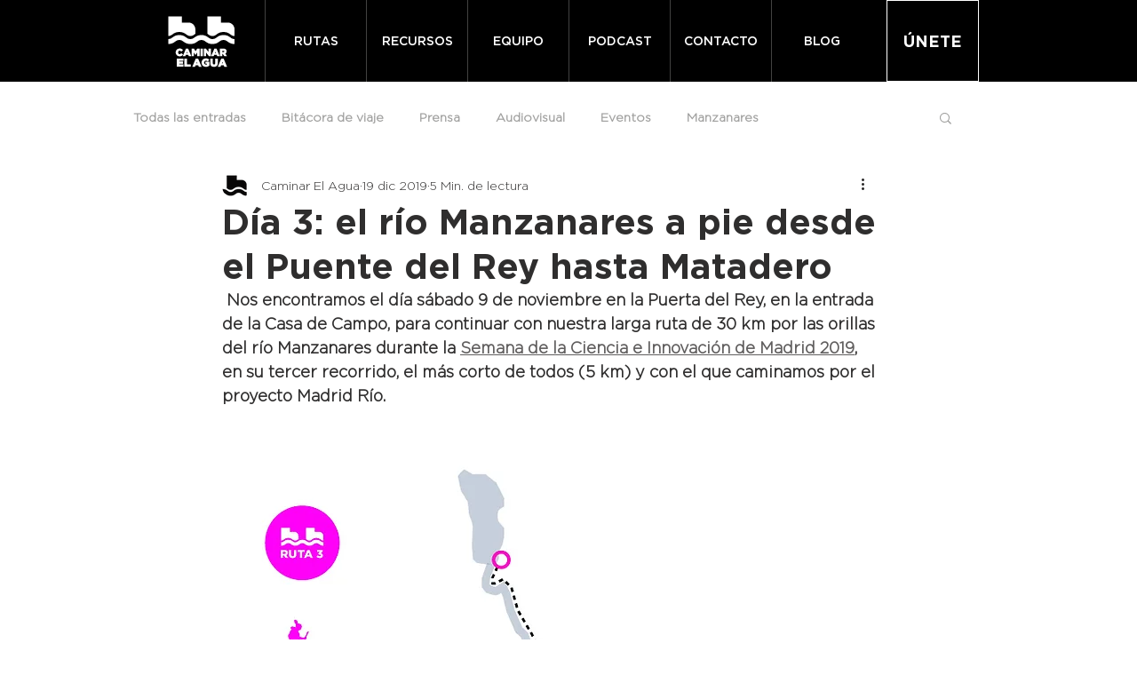

--- FILE ---
content_type: text/css; charset=utf-8
request_url: https://www.caminarelagua.com/_serverless/pro-gallery-css-v4-server/layoutCss?ver=2&id=dmakh-not-scoped&items=5005_1425_1900%7C4619_1425_1900&container=2354.96875_938_638.265625_720&options=gallerySizeType:px%7CenableInfiniteScroll:true%7CtitlePlacement:SHOW_ON_HOVER%7CimageMargin:23%7CisVertical:false%7CgridStyle:0%7CgalleryLayout:1%7CnumberOfImagesPerRow:0%7CgallerySizePx:662%7CcubeRatio:1%7CcubeType:fill%7CgalleryThumbnailsAlignment:none%7CthumbnailSpacings:0
body_size: -182
content:
#pro-gallery-dmakh-not-scoped [data-hook="item-container"][data-idx="0"].gallery-item-container{opacity: 1 !important;display: block !important;transition: opacity .2s ease !important;top: 0px !important;left: 0px !important;right: auto !important;height: 611px !important;width: 458px !important;} #pro-gallery-dmakh-not-scoped [data-hook="item-container"][data-idx="0"] .gallery-item-common-info-outer{height: 100% !important;} #pro-gallery-dmakh-not-scoped [data-hook="item-container"][data-idx="0"] .gallery-item-common-info{height: 100% !important;width: 100% !important;} #pro-gallery-dmakh-not-scoped [data-hook="item-container"][data-idx="0"] .gallery-item-wrapper{width: 458px !important;height: 611px !important;margin: 0 !important;} #pro-gallery-dmakh-not-scoped [data-hook="item-container"][data-idx="0"] .gallery-item-content{width: 458px !important;height: 611px !important;margin: 0px 0px !important;opacity: 1 !important;} #pro-gallery-dmakh-not-scoped [data-hook="item-container"][data-idx="0"] .gallery-item-hover{width: 458px !important;height: 611px !important;opacity: 1 !important;} #pro-gallery-dmakh-not-scoped [data-hook="item-container"][data-idx="0"] .item-hover-flex-container{width: 458px !important;height: 611px !important;margin: 0px 0px !important;opacity: 1 !important;} #pro-gallery-dmakh-not-scoped [data-hook="item-container"][data-idx="0"] .gallery-item-wrapper img{width: 100% !important;height: 100% !important;opacity: 1 !important;} #pro-gallery-dmakh-not-scoped [data-hook="item-container"][data-idx="1"].gallery-item-container{opacity: 1 !important;display: block !important;transition: opacity .2s ease !important;top: 0px !important;left: 481px !important;right: auto !important;height: 611px !important;width: 457px !important;} #pro-gallery-dmakh-not-scoped [data-hook="item-container"][data-idx="1"] .gallery-item-common-info-outer{height: 100% !important;} #pro-gallery-dmakh-not-scoped [data-hook="item-container"][data-idx="1"] .gallery-item-common-info{height: 100% !important;width: 100% !important;} #pro-gallery-dmakh-not-scoped [data-hook="item-container"][data-idx="1"] .gallery-item-wrapper{width: 457px !important;height: 611px !important;margin: 0 !important;} #pro-gallery-dmakh-not-scoped [data-hook="item-container"][data-idx="1"] .gallery-item-content{width: 457px !important;height: 611px !important;margin: 0px 0px !important;opacity: 1 !important;} #pro-gallery-dmakh-not-scoped [data-hook="item-container"][data-idx="1"] .gallery-item-hover{width: 457px !important;height: 611px !important;opacity: 1 !important;} #pro-gallery-dmakh-not-scoped [data-hook="item-container"][data-idx="1"] .item-hover-flex-container{width: 457px !important;height: 611px !important;margin: 0px 0px !important;opacity: 1 !important;} #pro-gallery-dmakh-not-scoped [data-hook="item-container"][data-idx="1"] .gallery-item-wrapper img{width: 100% !important;height: 100% !important;opacity: 1 !important;} #pro-gallery-dmakh-not-scoped .pro-gallery-prerender{height:610.5755534167469px !important;}#pro-gallery-dmakh-not-scoped {height:610.5755534167469px !important; width:938px !important;}#pro-gallery-dmakh-not-scoped .pro-gallery-margin-container {height:610.5755534167469px !important;}#pro-gallery-dmakh-not-scoped .pro-gallery {height:610.5755534167469px !important; width:938px !important;}#pro-gallery-dmakh-not-scoped .pro-gallery-parent-container {height:610.5755534167469px !important; width:961px !important;}

--- FILE ---
content_type: text/css; charset=utf-8
request_url: https://www.caminarelagua.com/_serverless/pro-gallery-css-v4-server/layoutCss?ver=2&id=89rau-not-scoped&items=4595_1425_1900%7C4764_1425_1900&container=4667.921875_938_637.8125_720&options=gallerySizeType:px%7CenableInfiniteScroll:true%7CtitlePlacement:SHOW_ON_HOVER%7CimageMargin:24%7CisVertical:false%7CgridStyle:0%7CgalleryLayout:1%7CnumberOfImagesPerRow:0%7CgallerySizePx:681%7CcubeRatio:1%7CcubeType:fill%7CgalleryThumbnailsAlignment:none%7CthumbnailSpacings:0
body_size: -242
content:
#pro-gallery-89rau-not-scoped [data-hook="item-container"][data-idx="0"].gallery-item-container{opacity: 1 !important;display: block !important;transition: opacity .2s ease !important;top: 0px !important;left: 0px !important;right: auto !important;height: 610px !important;width: 458px !important;} #pro-gallery-89rau-not-scoped [data-hook="item-container"][data-idx="0"] .gallery-item-common-info-outer{height: 100% !important;} #pro-gallery-89rau-not-scoped [data-hook="item-container"][data-idx="0"] .gallery-item-common-info{height: 100% !important;width: 100% !important;} #pro-gallery-89rau-not-scoped [data-hook="item-container"][data-idx="0"] .gallery-item-wrapper{width: 458px !important;height: 610px !important;margin: 0 !important;} #pro-gallery-89rau-not-scoped [data-hook="item-container"][data-idx="0"] .gallery-item-content{width: 458px !important;height: 610px !important;margin: 0px 0px !important;opacity: 1 !important;} #pro-gallery-89rau-not-scoped [data-hook="item-container"][data-idx="0"] .gallery-item-hover{width: 458px !important;height: 610px !important;opacity: 1 !important;} #pro-gallery-89rau-not-scoped [data-hook="item-container"][data-idx="0"] .item-hover-flex-container{width: 458px !important;height: 610px !important;margin: 0px 0px !important;opacity: 1 !important;} #pro-gallery-89rau-not-scoped [data-hook="item-container"][data-idx="0"] .gallery-item-wrapper img{width: 100% !important;height: 100% !important;opacity: 1 !important;} #pro-gallery-89rau-not-scoped [data-hook="item-container"][data-idx="1"].gallery-item-container{opacity: 1 !important;display: block !important;transition: opacity .2s ease !important;top: 0px !important;left: 482px !important;right: auto !important;height: 610px !important;width: 456px !important;} #pro-gallery-89rau-not-scoped [data-hook="item-container"][data-idx="1"] .gallery-item-common-info-outer{height: 100% !important;} #pro-gallery-89rau-not-scoped [data-hook="item-container"][data-idx="1"] .gallery-item-common-info{height: 100% !important;width: 100% !important;} #pro-gallery-89rau-not-scoped [data-hook="item-container"][data-idx="1"] .gallery-item-wrapper{width: 456px !important;height: 610px !important;margin: 0 !important;} #pro-gallery-89rau-not-scoped [data-hook="item-container"][data-idx="1"] .gallery-item-content{width: 456px !important;height: 610px !important;margin: 0px 0px !important;opacity: 1 !important;} #pro-gallery-89rau-not-scoped [data-hook="item-container"][data-idx="1"] .gallery-item-hover{width: 456px !important;height: 610px !important;opacity: 1 !important;} #pro-gallery-89rau-not-scoped [data-hook="item-container"][data-idx="1"] .item-hover-flex-container{width: 456px !important;height: 610px !important;margin: 0px 0px !important;opacity: 1 !important;} #pro-gallery-89rau-not-scoped [data-hook="item-container"][data-idx="1"] .gallery-item-wrapper img{width: 100% !important;height: 100% !important;opacity: 1 !important;} #pro-gallery-89rau-not-scoped .pro-gallery-prerender{height:610.1374474053296px !important;}#pro-gallery-89rau-not-scoped {height:610.1374474053296px !important; width:938px !important;}#pro-gallery-89rau-not-scoped .pro-gallery-margin-container {height:610.1374474053296px !important;}#pro-gallery-89rau-not-scoped .pro-gallery {height:610.1374474053296px !important; width:938px !important;}#pro-gallery-89rau-not-scoped .pro-gallery-parent-container {height:610.1374474053296px !important; width:962px !important;}

--- FILE ---
content_type: text/css; charset=utf-8
request_url: https://www.caminarelagua.com/_serverless/pro-gallery-css-v4-server/layoutCss?ver=2&id=6umjc-not-scoped&items=4618_1425_1900%7C4546_1425_1900&container=6684.234375_938_637.640625_720&options=gallerySizeType:px%7CenableInfiniteScroll:true%7CtitlePlacement:SHOW_ON_HOVER%7CimageMargin:24%7CisVertical:false%7CgridStyle:0%7CgalleryLayout:1%7CnumberOfImagesPerRow:0%7CgallerySizePx:665%7CcubeRatio:1%7CcubeType:fill%7CgalleryThumbnailsAlignment:none%7CthumbnailSpacings:0
body_size: -253
content:
#pro-gallery-6umjc-not-scoped [data-hook="item-container"][data-idx="0"].gallery-item-container{opacity: 1 !important;display: block !important;transition: opacity .2s ease !important;top: 0px !important;left: 0px !important;right: auto !important;height: 610px !important;width: 457px !important;} #pro-gallery-6umjc-not-scoped [data-hook="item-container"][data-idx="0"] .gallery-item-common-info-outer{height: 100% !important;} #pro-gallery-6umjc-not-scoped [data-hook="item-container"][data-idx="0"] .gallery-item-common-info{height: 100% !important;width: 100% !important;} #pro-gallery-6umjc-not-scoped [data-hook="item-container"][data-idx="0"] .gallery-item-wrapper{width: 457px !important;height: 610px !important;margin: 0 !important;} #pro-gallery-6umjc-not-scoped [data-hook="item-container"][data-idx="0"] .gallery-item-content{width: 457px !important;height: 610px !important;margin: 0px 0px !important;opacity: 1 !important;} #pro-gallery-6umjc-not-scoped [data-hook="item-container"][data-idx="0"] .gallery-item-hover{width: 457px !important;height: 610px !important;opacity: 1 !important;} #pro-gallery-6umjc-not-scoped [data-hook="item-container"][data-idx="0"] .item-hover-flex-container{width: 457px !important;height: 610px !important;margin: 0px 0px !important;opacity: 1 !important;} #pro-gallery-6umjc-not-scoped [data-hook="item-container"][data-idx="0"] .gallery-item-wrapper img{width: 100% !important;height: 100% !important;opacity: 1 !important;} #pro-gallery-6umjc-not-scoped [data-hook="item-container"][data-idx="1"].gallery-item-container{opacity: 1 !important;display: block !important;transition: opacity .2s ease !important;top: 0px !important;left: 481px !important;right: auto !important;height: 610px !important;width: 457px !important;} #pro-gallery-6umjc-not-scoped [data-hook="item-container"][data-idx="1"] .gallery-item-common-info-outer{height: 100% !important;} #pro-gallery-6umjc-not-scoped [data-hook="item-container"][data-idx="1"] .gallery-item-common-info{height: 100% !important;width: 100% !important;} #pro-gallery-6umjc-not-scoped [data-hook="item-container"][data-idx="1"] .gallery-item-wrapper{width: 457px !important;height: 610px !important;margin: 0 !important;} #pro-gallery-6umjc-not-scoped [data-hook="item-container"][data-idx="1"] .gallery-item-content{width: 457px !important;height: 610px !important;margin: 0px 0px !important;opacity: 1 !important;} #pro-gallery-6umjc-not-scoped [data-hook="item-container"][data-idx="1"] .gallery-item-hover{width: 457px !important;height: 610px !important;opacity: 1 !important;} #pro-gallery-6umjc-not-scoped [data-hook="item-container"][data-idx="1"] .item-hover-flex-container{width: 457px !important;height: 610px !important;margin: 0px 0px !important;opacity: 1 !important;} #pro-gallery-6umjc-not-scoped [data-hook="item-container"][data-idx="1"] .gallery-item-wrapper img{width: 100% !important;height: 100% !important;opacity: 1 !important;} #pro-gallery-6umjc-not-scoped .pro-gallery-prerender{height:609.972262075562px !important;}#pro-gallery-6umjc-not-scoped {height:609.972262075562px !important; width:938px !important;}#pro-gallery-6umjc-not-scoped .pro-gallery-margin-container {height:609.972262075562px !important;}#pro-gallery-6umjc-not-scoped .pro-gallery {height:609.972262075562px !important; width:938px !important;}#pro-gallery-6umjc-not-scoped .pro-gallery-parent-container {height:609.972262075562px !important; width:962px !important;}

--- FILE ---
content_type: text/css; charset=utf-8
request_url: https://www.caminarelagua.com/_serverless/pro-gallery-css-v4-server/layoutCss?ver=2&id=a7fh-not-scoped&items=4408_1425_1900%7C4585_1425_1900%7C4640_1425_1900&container=8239.875_938_1300_720&options=gallerySizeType:px%7CenableInfiniteScroll:true%7CtitlePlacement:SHOW_ON_HOVER%7CimageMargin:20%7CisVertical:true%7CgridStyle:0%7CgalleryLayout:1%7CnumberOfImagesPerRow:0%7CgallerySizePx:433%7CcubeRatio:1%7CcubeType:fill%7CgalleryThumbnailsAlignment:none%7CthumbnailSpacings:0
body_size: -254
content:
#pro-gallery-a7fh-not-scoped [data-hook="item-container"][data-idx="0"].gallery-item-container{opacity: 1 !important;display: block !important;transition: opacity .2s ease !important;top: 0px !important;left: 0px !important;right: auto !important;height: 612px !important;width: 459px !important;} #pro-gallery-a7fh-not-scoped [data-hook="item-container"][data-idx="0"] .gallery-item-common-info-outer{height: 100% !important;} #pro-gallery-a7fh-not-scoped [data-hook="item-container"][data-idx="0"] .gallery-item-common-info{height: 100% !important;width: 100% !important;} #pro-gallery-a7fh-not-scoped [data-hook="item-container"][data-idx="0"] .gallery-item-wrapper{width: 459px !important;height: 612px !important;margin: 0 !important;} #pro-gallery-a7fh-not-scoped [data-hook="item-container"][data-idx="0"] .gallery-item-content{width: 459px !important;height: 612px !important;margin: 0px 0px !important;opacity: 1 !important;} #pro-gallery-a7fh-not-scoped [data-hook="item-container"][data-idx="0"] .gallery-item-hover{width: 459px !important;height: 612px !important;opacity: 1 !important;} #pro-gallery-a7fh-not-scoped [data-hook="item-container"][data-idx="0"] .item-hover-flex-container{width: 459px !important;height: 612px !important;margin: 0px 0px !important;opacity: 1 !important;} #pro-gallery-a7fh-not-scoped [data-hook="item-container"][data-idx="0"] .gallery-item-wrapper img{width: 100% !important;height: 100% !important;opacity: 1 !important;} #pro-gallery-a7fh-not-scoped [data-hook="item-container"][data-idx="1"].gallery-item-container{opacity: 1 !important;display: block !important;transition: opacity .2s ease !important;top: 0px !important;left: 479px !important;right: auto !important;height: 612px !important;width: 459px !important;} #pro-gallery-a7fh-not-scoped [data-hook="item-container"][data-idx="1"] .gallery-item-common-info-outer{height: 100% !important;} #pro-gallery-a7fh-not-scoped [data-hook="item-container"][data-idx="1"] .gallery-item-common-info{height: 100% !important;width: 100% !important;} #pro-gallery-a7fh-not-scoped [data-hook="item-container"][data-idx="1"] .gallery-item-wrapper{width: 459px !important;height: 612px !important;margin: 0 !important;} #pro-gallery-a7fh-not-scoped [data-hook="item-container"][data-idx="1"] .gallery-item-content{width: 459px !important;height: 612px !important;margin: 0px 0px !important;opacity: 1 !important;} #pro-gallery-a7fh-not-scoped [data-hook="item-container"][data-idx="1"] .gallery-item-hover{width: 459px !important;height: 612px !important;opacity: 1 !important;} #pro-gallery-a7fh-not-scoped [data-hook="item-container"][data-idx="1"] .item-hover-flex-container{width: 459px !important;height: 612px !important;margin: 0px 0px !important;opacity: 1 !important;} #pro-gallery-a7fh-not-scoped [data-hook="item-container"][data-idx="1"] .gallery-item-wrapper img{width: 100% !important;height: 100% !important;opacity: 1 !important;} #pro-gallery-a7fh-not-scoped [data-hook="item-container"][data-idx="2"].gallery-item-container{opacity: 1 !important;display: block !important;transition: opacity .2s ease !important;top: 632px !important;left: 0px !important;right: auto !important;height: 612px !important;width: 459px !important;} #pro-gallery-a7fh-not-scoped [data-hook="item-container"][data-idx="2"] .gallery-item-common-info-outer{height: 100% !important;} #pro-gallery-a7fh-not-scoped [data-hook="item-container"][data-idx="2"] .gallery-item-common-info{height: 100% !important;width: 100% !important;} #pro-gallery-a7fh-not-scoped [data-hook="item-container"][data-idx="2"] .gallery-item-wrapper{width: 459px !important;height: 612px !important;margin: 0 !important;} #pro-gallery-a7fh-not-scoped [data-hook="item-container"][data-idx="2"] .gallery-item-content{width: 459px !important;height: 612px !important;margin: 0px 0px !important;opacity: 1 !important;} #pro-gallery-a7fh-not-scoped [data-hook="item-container"][data-idx="2"] .gallery-item-hover{width: 459px !important;height: 612px !important;opacity: 1 !important;} #pro-gallery-a7fh-not-scoped [data-hook="item-container"][data-idx="2"] .item-hover-flex-container{width: 459px !important;height: 612px !important;margin: 0px 0px !important;opacity: 1 !important;} #pro-gallery-a7fh-not-scoped [data-hook="item-container"][data-idx="2"] .gallery-item-wrapper img{width: 100% !important;height: 100% !important;opacity: 1 !important;} #pro-gallery-a7fh-not-scoped .pro-gallery-prerender{height:1244px !important;}#pro-gallery-a7fh-not-scoped {height:1244px !important; width:938px !important;}#pro-gallery-a7fh-not-scoped .pro-gallery-margin-container {height:1244px !important;}#pro-gallery-a7fh-not-scoped .pro-gallery {height:1244px !important; width:938px !important;}#pro-gallery-a7fh-not-scoped .pro-gallery-parent-container {height:1244px !important; width:958px !important;}

--- FILE ---
content_type: text/css; charset=utf-8
request_url: https://www.caminarelagua.com/_serverless/pro-gallery-css-v4-server/layoutCss?ver=2&id=1eeri-not-scoped&items=4677_1425_1900%7C4538_1336_1900&container=9566.875_938_658.90625_720&options=gallerySizeType:px%7CenableInfiniteScroll:true%7CtitlePlacement:SHOW_ON_HOVER%7CimageMargin:23%7CisVertical:false%7CgridStyle:0%7CgalleryLayout:1%7CnumberOfImagesPerRow:0%7CgallerySizePx:688%7CcubeRatio:1%7CcubeType:fill%7CgalleryThumbnailsAlignment:none%7CthumbnailSpacings:0
body_size: -267
content:
#pro-gallery-1eeri-not-scoped [data-hook="item-container"][data-idx="0"].gallery-item-container{opacity: 1 !important;display: block !important;transition: opacity .2s ease !important;top: 0px !important;left: 0px !important;right: auto !important;height: 630px !important;width: 473px !important;} #pro-gallery-1eeri-not-scoped [data-hook="item-container"][data-idx="0"] .gallery-item-common-info-outer{height: 100% !important;} #pro-gallery-1eeri-not-scoped [data-hook="item-container"][data-idx="0"] .gallery-item-common-info{height: 100% !important;width: 100% !important;} #pro-gallery-1eeri-not-scoped [data-hook="item-container"][data-idx="0"] .gallery-item-wrapper{width: 473px !important;height: 630px !important;margin: 0 !important;} #pro-gallery-1eeri-not-scoped [data-hook="item-container"][data-idx="0"] .gallery-item-content{width: 473px !important;height: 630px !important;margin: 0px 0px !important;opacity: 1 !important;} #pro-gallery-1eeri-not-scoped [data-hook="item-container"][data-idx="0"] .gallery-item-hover{width: 473px !important;height: 630px !important;opacity: 1 !important;} #pro-gallery-1eeri-not-scoped [data-hook="item-container"][data-idx="0"] .item-hover-flex-container{width: 473px !important;height: 630px !important;margin: 0px 0px !important;opacity: 1 !important;} #pro-gallery-1eeri-not-scoped [data-hook="item-container"][data-idx="0"] .gallery-item-wrapper img{width: 100% !important;height: 100% !important;opacity: 1 !important;} #pro-gallery-1eeri-not-scoped [data-hook="item-container"][data-idx="1"].gallery-item-container{opacity: 1 !important;display: block !important;transition: opacity .2s ease !important;top: 0px !important;left: 496px !important;right: auto !important;height: 630px !important;width: 442px !important;} #pro-gallery-1eeri-not-scoped [data-hook="item-container"][data-idx="1"] .gallery-item-common-info-outer{height: 100% !important;} #pro-gallery-1eeri-not-scoped [data-hook="item-container"][data-idx="1"] .gallery-item-common-info{height: 100% !important;width: 100% !important;} #pro-gallery-1eeri-not-scoped [data-hook="item-container"][data-idx="1"] .gallery-item-wrapper{width: 442px !important;height: 630px !important;margin: 0 !important;} #pro-gallery-1eeri-not-scoped [data-hook="item-container"][data-idx="1"] .gallery-item-content{width: 442px !important;height: 630px !important;margin: 0px 0px !important;opacity: 1 !important;} #pro-gallery-1eeri-not-scoped [data-hook="item-container"][data-idx="1"] .gallery-item-hover{width: 442px !important;height: 630px !important;opacity: 1 !important;} #pro-gallery-1eeri-not-scoped [data-hook="item-container"][data-idx="1"] .item-hover-flex-container{width: 442px !important;height: 630px !important;margin: 0px 0px !important;opacity: 1 !important;} #pro-gallery-1eeri-not-scoped [data-hook="item-container"][data-idx="1"] .gallery-item-wrapper img{width: 100% !important;height: 100% !important;opacity: 1 !important;} #pro-gallery-1eeri-not-scoped .pro-gallery-prerender{height:630.364774873073px !important;}#pro-gallery-1eeri-not-scoped {height:630.364774873073px !important; width:938px !important;}#pro-gallery-1eeri-not-scoped .pro-gallery-margin-container {height:630.364774873073px !important;}#pro-gallery-1eeri-not-scoped .pro-gallery {height:630.364774873073px !important; width:938px !important;}#pro-gallery-1eeri-not-scoped .pro-gallery-parent-container {height:630.364774873073px !important; width:961px !important;}

--- FILE ---
content_type: text/css; charset=utf-8
request_url: https://www.caminarelagua.com/_serverless/pro-gallery-css-v4-server/layoutCss?ver=2&id=a4fa4-not-scoped&items=4867_1425_1900%7C4682_1425_1900&container=10169.71875_938_639.15625_720&options=gallerySizeType:px%7CenableInfiniteScroll:true%7CtitlePlacement:SHOW_ON_HOVER%7CimageMargin:22%7CisVertical:false%7CgridStyle:0%7CgalleryLayout:1%7CnumberOfImagesPerRow:0%7CgallerySizePx:688%7CcubeRatio:1%7CcubeType:fill%7CgalleryThumbnailsAlignment:none%7CthumbnailSpacings:0
body_size: -262
content:
#pro-gallery-a4fa4-not-scoped [data-hook="item-container"][data-idx="0"].gallery-item-container{opacity: 1 !important;display: block !important;transition: opacity .2s ease !important;top: 0px !important;left: 0px !important;right: auto !important;height: 611px !important;width: 459px !important;} #pro-gallery-a4fa4-not-scoped [data-hook="item-container"][data-idx="0"] .gallery-item-common-info-outer{height: 100% !important;} #pro-gallery-a4fa4-not-scoped [data-hook="item-container"][data-idx="0"] .gallery-item-common-info{height: 100% !important;width: 100% !important;} #pro-gallery-a4fa4-not-scoped [data-hook="item-container"][data-idx="0"] .gallery-item-wrapper{width: 459px !important;height: 611px !important;margin: 0 !important;} #pro-gallery-a4fa4-not-scoped [data-hook="item-container"][data-idx="0"] .gallery-item-content{width: 459px !important;height: 611px !important;margin: 0px 0px !important;opacity: 1 !important;} #pro-gallery-a4fa4-not-scoped [data-hook="item-container"][data-idx="0"] .gallery-item-hover{width: 459px !important;height: 611px !important;opacity: 1 !important;} #pro-gallery-a4fa4-not-scoped [data-hook="item-container"][data-idx="0"] .item-hover-flex-container{width: 459px !important;height: 611px !important;margin: 0px 0px !important;opacity: 1 !important;} #pro-gallery-a4fa4-not-scoped [data-hook="item-container"][data-idx="0"] .gallery-item-wrapper img{width: 100% !important;height: 100% !important;opacity: 1 !important;} #pro-gallery-a4fa4-not-scoped [data-hook="item-container"][data-idx="1"].gallery-item-container{opacity: 1 !important;display: block !important;transition: opacity .2s ease !important;top: 0px !important;left: 481px !important;right: auto !important;height: 611px !important;width: 457px !important;} #pro-gallery-a4fa4-not-scoped [data-hook="item-container"][data-idx="1"] .gallery-item-common-info-outer{height: 100% !important;} #pro-gallery-a4fa4-not-scoped [data-hook="item-container"][data-idx="1"] .gallery-item-common-info{height: 100% !important;width: 100% !important;} #pro-gallery-a4fa4-not-scoped [data-hook="item-container"][data-idx="1"] .gallery-item-wrapper{width: 457px !important;height: 611px !important;margin: 0 !important;} #pro-gallery-a4fa4-not-scoped [data-hook="item-container"][data-idx="1"] .gallery-item-content{width: 457px !important;height: 611px !important;margin: 0px 0px !important;opacity: 1 !important;} #pro-gallery-a4fa4-not-scoped [data-hook="item-container"][data-idx="1"] .gallery-item-hover{width: 457px !important;height: 611px !important;opacity: 1 !important;} #pro-gallery-a4fa4-not-scoped [data-hook="item-container"][data-idx="1"] .item-hover-flex-container{width: 457px !important;height: 611px !important;margin: 0px 0px !important;opacity: 1 !important;} #pro-gallery-a4fa4-not-scoped [data-hook="item-container"][data-idx="1"] .gallery-item-wrapper img{width: 100% !important;height: 100% !important;opacity: 1 !important;} #pro-gallery-a4fa4-not-scoped .pro-gallery-prerender{height:611.457249070632px !important;}#pro-gallery-a4fa4-not-scoped {height:611.457249070632px !important; width:938px !important;}#pro-gallery-a4fa4-not-scoped .pro-gallery-margin-container {height:611.457249070632px !important;}#pro-gallery-a4fa4-not-scoped .pro-gallery {height:611.457249070632px !important; width:938px !important;}#pro-gallery-a4fa4-not-scoped .pro-gallery-parent-container {height:611.457249070632px !important; width:960px !important;}